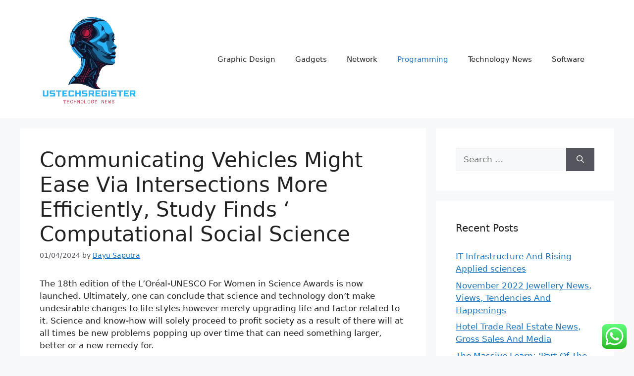

--- FILE ---
content_type: text/html; charset=UTF-8
request_url: https://ustechsregister.com/communicating-vehicles-might-ease-via-intersections-more-efficiently-study-finds-computational-social-science.html
body_size: 12997
content:
<!DOCTYPE html><html lang="en-US" prefix="og: https://ogp.me/ns#"><head><meta charset="UTF-8"><meta name="viewport" content="width=device-width, initial-scale=1"><title>Communicating Vehicles Might Ease Via Intersections More Efficiently, Study Finds &#039; Computational Social Science - US TECH</title><meta name="description" content="The 18th edition of the L&#039;Oréal-UNESCO For Women in Science Awards is now launched. Ultimately, one can conclude that science and technology don&#039;t make"/><meta name="robots" content="follow, index, max-snippet:-1, max-video-preview:-1, max-image-preview:large"/><link rel="canonical" href="https://ustechsregister.com/communicating-vehicles-might-ease-via-intersections-more-efficiently-study-finds-computational-social-science.html" /><meta property="og:locale" content="en_US" /><meta property="og:type" content="article" /><meta property="og:title" content="Communicating Vehicles Might Ease Via Intersections More Efficiently, Study Finds &#039; Computational Social Science - US TECH" /><meta property="og:description" content="The 18th edition of the L&#039;Oréal-UNESCO For Women in Science Awards is now launched. Ultimately, one can conclude that science and technology don&#039;t make" /><meta property="og:url" content="https://ustechsregister.com/communicating-vehicles-might-ease-via-intersections-more-efficiently-study-finds-computational-social-science.html" /><meta property="og:site_name" content="US TECH" /><meta property="article:tag" content="communicating" /><meta property="article:tag" content="computational" /><meta property="article:tag" content="efficiently" /><meta property="article:tag" content="finds" /><meta property="article:tag" content="intersections" /><meta property="article:tag" content="might" /><meta property="article:tag" content="science" /><meta property="article:tag" content="social" /><meta property="article:tag" content="study" /><meta property="article:tag" content="vehicles" /><meta property="article:section" content="Programming" /><meta property="article:published_time" content="2024-04-01T13:59:47+07:00" /><meta name="twitter:card" content="summary_large_image" /><meta name="twitter:title" content="Communicating Vehicles Might Ease Via Intersections More Efficiently, Study Finds &#039; Computational Social Science - US TECH" /><meta name="twitter:description" content="The 18th edition of the L&#039;Oréal-UNESCO For Women in Science Awards is now launched. Ultimately, one can conclude that science and technology don&#039;t make" /><meta name="twitter:label1" content="Written by" /><meta name="twitter:data1" content="Bayu Saputra" /><meta name="twitter:label2" content="Time to read" /><meta name="twitter:data2" content="1 minute" /> <script type="application/ld+json" class="rank-math-schema-pro">{"@context":"https://schema.org","@graph":[{"@type":"Organization","@id":"https://ustechsregister.com/#organization","name":"US TECH","logo":{"@type":"ImageObject","@id":"https://ustechsregister.com/#logo","url":"https://ustechsregister.com/wp-content/uploads/2024/11/cropped-Black_And_White_Y2k_Star_Fashion_Style_Logo__9_-removebg-preview.png","contentUrl":"https://ustechsregister.com/wp-content/uploads/2024/11/cropped-Black_And_White_Y2k_Star_Fashion_Style_Logo__9_-removebg-preview.png","caption":"US TECH","inLanguage":"en-US","width":"201","height":"199"}},{"@type":"WebSite","@id":"https://ustechsregister.com/#website","url":"https://ustechsregister.com","name":"US TECH","alternateName":"US Techs Register","publisher":{"@id":"https://ustechsregister.com/#organization"},"inLanguage":"en-US"},{"@type":"BreadcrumbList","@id":"https://ustechsregister.com/communicating-vehicles-might-ease-via-intersections-more-efficiently-study-finds-computational-social-science.html#breadcrumb","itemListElement":[{"@type":"ListItem","position":"1","item":{"@id":"https://ustechsregister.com","name":"Home"}},{"@type":"ListItem","position":"2","item":{"@id":"https://ustechsregister.com/category/programming","name":"Programming"}},{"@type":"ListItem","position":"3","item":{"@id":"https://ustechsregister.com/communicating-vehicles-might-ease-via-intersections-more-efficiently-study-finds-computational-social-science.html","name":"Communicating Vehicles Might Ease Via Intersections More Efficiently, Study Finds &#8216; Computational Social Science"}}]},{"@type":"WebPage","@id":"https://ustechsregister.com/communicating-vehicles-might-ease-via-intersections-more-efficiently-study-finds-computational-social-science.html#webpage","url":"https://ustechsregister.com/communicating-vehicles-might-ease-via-intersections-more-efficiently-study-finds-computational-social-science.html","name":"Communicating Vehicles Might Ease Via Intersections More Efficiently, Study Finds &#039; Computational Social Science - US TECH","datePublished":"2024-04-01T13:59:47+07:00","dateModified":"2024-04-01T13:59:47+07:00","isPartOf":{"@id":"https://ustechsregister.com/#website"},"inLanguage":"en-US","breadcrumb":{"@id":"https://ustechsregister.com/communicating-vehicles-might-ease-via-intersections-more-efficiently-study-finds-computational-social-science.html#breadcrumb"}},{"@type":"Person","@id":"https://ustechsregister.com/author/bayu","name":"Bayu Saputra","url":"https://ustechsregister.com/author/bayu","image":{"@type":"ImageObject","@id":"https://secure.gravatar.com/avatar/e9173cbd5af5c4be24e31a6c1af47462bd7e1546408d3c7d6bd70cbd9ae51842?s=96&amp;d=mm&amp;r=g","url":"https://secure.gravatar.com/avatar/e9173cbd5af5c4be24e31a6c1af47462bd7e1546408d3c7d6bd70cbd9ae51842?s=96&amp;d=mm&amp;r=g","caption":"Bayu Saputra","inLanguage":"en-US"},"sameAs":["https://ustechsregister.com"],"worksFor":{"@id":"https://ustechsregister.com/#organization"}},{"@type":"BlogPosting","headline":"Communicating Vehicles Might Ease Via Intersections More Efficiently, Study Finds &#039; Computational","datePublished":"2024-04-01T13:59:47+07:00","dateModified":"2024-04-01T13:59:47+07:00","articleSection":"Programming","author":{"@id":"https://ustechsregister.com/author/bayu","name":"Bayu Saputra"},"publisher":{"@id":"https://ustechsregister.com/#organization"},"description":"The 18th edition of the L&#039;Or\u00e9al-UNESCO For Women in Science Awards is now launched. Ultimately, one can conclude that science and technology don&#039;t make","name":"Communicating Vehicles Might Ease Via Intersections More Efficiently, Study Finds &#039; Computational","@id":"https://ustechsregister.com/communicating-vehicles-might-ease-via-intersections-more-efficiently-study-finds-computational-social-science.html#richSnippet","isPartOf":{"@id":"https://ustechsregister.com/communicating-vehicles-might-ease-via-intersections-more-efficiently-study-finds-computational-social-science.html#webpage"},"inLanguage":"en-US","mainEntityOfPage":{"@id":"https://ustechsregister.com/communicating-vehicles-might-ease-via-intersections-more-efficiently-study-finds-computational-social-science.html#webpage"}}]}</script> <link rel="alternate" type="application/rss+xml" title="US TECH &raquo; Feed" href="https://ustechsregister.com/feed" /><link rel="alternate" title="oEmbed (JSON)" type="application/json+oembed" href="https://ustechsregister.com/wp-json/oembed/1.0/embed?url=https%3A%2F%2Fustechsregister.com%2Fcommunicating-vehicles-might-ease-via-intersections-more-efficiently-study-finds-computational-social-science.html" /><link rel="alternate" title="oEmbed (XML)" type="text/xml+oembed" href="https://ustechsregister.com/wp-json/oembed/1.0/embed?url=https%3A%2F%2Fustechsregister.com%2Fcommunicating-vehicles-might-ease-via-intersections-more-efficiently-study-finds-computational-social-science.html&#038;format=xml" /><link data-optimized="2" rel="stylesheet" href="https://ustechsregister.com/wp-content/litespeed/css/91498f0a8a3a01028ad97413c567af46.css?ver=3cefd" /> <script src="https://ustechsregister.com/wp-includes/js/jquery/jquery.min.js?ver=3.7.1" id="jquery-core-js" type="07736398d4353f2b9c2d3f0c-text/javascript"></script> <link rel="https://api.w.org/" href="https://ustechsregister.com/wp-json/" /><link rel="alternate" title="JSON" type="application/json" href="https://ustechsregister.com/wp-json/wp/v2/posts/483" /><link rel="EditURI" type="application/rsd+xml" title="RSD" href="https://ustechsregister.com/xmlrpc.php?rsd" /><meta name="generator" content="WordPress 6.9" /><link rel='shortlink' href='https://ustechsregister.com/?p=483' /><link rel="icon" href="https://ustechsregister.com/wp-content/uploads/2024/11/cropped-Black_And_White_Y2k_Star_Fashion_Style_Logo__9_-removebg-preview-150x150.png" sizes="32x32" /><link rel="icon" href="https://ustechsregister.com/wp-content/uploads/2024/11/cropped-Black_And_White_Y2k_Star_Fashion_Style_Logo__9_-removebg-preview.png" sizes="192x192" /><link rel="apple-touch-icon" href="https://ustechsregister.com/wp-content/uploads/2024/11/cropped-Black_And_White_Y2k_Star_Fashion_Style_Logo__9_-removebg-preview.png" /><meta name="msapplication-TileImage" content="https://ustechsregister.com/wp-content/uploads/2024/11/cropped-Black_And_White_Y2k_Star_Fashion_Style_Logo__9_-removebg-preview.png" /></head><body class="wp-singular post-template-default single single-post postid-483 single-format-standard wp-custom-logo wp-embed-responsive wp-theme-generatepress right-sidebar nav-float-right separate-containers header-aligned-left dropdown-hover" itemtype="https://schema.org/Blog" itemscope>
<a class="screen-reader-text skip-link" href="#content" title="Skip to content">Skip to content</a><header class="site-header has-inline-mobile-toggle" id="masthead" aria-label="Site"  itemtype="https://schema.org/WPHeader" itemscope><div class="inside-header grid-container"><div class="site-logo">
<a href="https://ustechsregister.com/" rel="home">
<img  class="header-image is-logo-image" alt="US TECH" src="https://ustechsregister.com/wp-content/uploads/2024/11/cropped-Black_And_White_Y2k_Star_Fashion_Style_Logo__9_-removebg-preview.png" width="201" height="199" />
</a></div><nav class="main-navigation mobile-menu-control-wrapper" id="mobile-menu-control-wrapper" aria-label="Mobile Toggle">
<button data-nav="site-navigation" class="menu-toggle" aria-controls="primary-menu" aria-expanded="false">
<span class="gp-icon icon-menu-bars"><svg viewBox="0 0 512 512" aria-hidden="true" xmlns="http://www.w3.org/2000/svg" width="1em" height="1em"><path d="M0 96c0-13.255 10.745-24 24-24h464c13.255 0 24 10.745 24 24s-10.745 24-24 24H24c-13.255 0-24-10.745-24-24zm0 160c0-13.255 10.745-24 24-24h464c13.255 0 24 10.745 24 24s-10.745 24-24 24H24c-13.255 0-24-10.745-24-24zm0 160c0-13.255 10.745-24 24-24h464c13.255 0 24 10.745 24 24s-10.745 24-24 24H24c-13.255 0-24-10.745-24-24z" /></svg><svg viewBox="0 0 512 512" aria-hidden="true" xmlns="http://www.w3.org/2000/svg" width="1em" height="1em"><path d="M71.029 71.029c9.373-9.372 24.569-9.372 33.942 0L256 222.059l151.029-151.03c9.373-9.372 24.569-9.372 33.942 0 9.372 9.373 9.372 24.569 0 33.942L289.941 256l151.03 151.029c9.372 9.373 9.372 24.569 0 33.942-9.373 9.372-24.569 9.372-33.942 0L256 289.941l-151.029 151.03c-9.373 9.372-24.569 9.372-33.942 0-9.372-9.373-9.372-24.569 0-33.942L222.059 256 71.029 104.971c-9.372-9.373-9.372-24.569 0-33.942z" /></svg></span><span class="screen-reader-text">Menu</span>		</button></nav><nav class="main-navigation sub-menu-right" id="site-navigation" aria-label="Primary"  itemtype="https://schema.org/SiteNavigationElement" itemscope><div class="inside-navigation grid-container">
<button class="menu-toggle" aria-controls="primary-menu" aria-expanded="false">
<span class="gp-icon icon-menu-bars"><svg viewBox="0 0 512 512" aria-hidden="true" xmlns="http://www.w3.org/2000/svg" width="1em" height="1em"><path d="M0 96c0-13.255 10.745-24 24-24h464c13.255 0 24 10.745 24 24s-10.745 24-24 24H24c-13.255 0-24-10.745-24-24zm0 160c0-13.255 10.745-24 24-24h464c13.255 0 24 10.745 24 24s-10.745 24-24 24H24c-13.255 0-24-10.745-24-24zm0 160c0-13.255 10.745-24 24-24h464c13.255 0 24 10.745 24 24s-10.745 24-24 24H24c-13.255 0-24-10.745-24-24z" /></svg><svg viewBox="0 0 512 512" aria-hidden="true" xmlns="http://www.w3.org/2000/svg" width="1em" height="1em"><path d="M71.029 71.029c9.373-9.372 24.569-9.372 33.942 0L256 222.059l151.029-151.03c9.373-9.372 24.569-9.372 33.942 0 9.372 9.373 9.372 24.569 0 33.942L289.941 256l151.03 151.029c9.372 9.373 9.372 24.569 0 33.942-9.373 9.372-24.569 9.372-33.942 0L256 289.941l-151.029 151.03c-9.373 9.372-24.569 9.372-33.942 0-9.372-9.373-9.372-24.569 0-33.942L222.059 256 71.029 104.971c-9.372-9.373-9.372-24.569 0-33.942z" /></svg></span><span class="mobile-menu">Menu</span>				</button><div id="primary-menu" class="main-nav"><ul id="menu-secondary-menu" class=" menu sf-menu"><li id="menu-item-10011664" class="menu-item menu-item-type-taxonomy menu-item-object-category menu-item-10011664"><a href="https://ustechsregister.com/category/graphic-design">Graphic Design</a></li><li id="menu-item-10011665" class="menu-item menu-item-type-taxonomy menu-item-object-category menu-item-10011665"><a href="https://ustechsregister.com/category/gadgets">Gadgets</a></li><li id="menu-item-10011666" class="menu-item menu-item-type-taxonomy menu-item-object-category menu-item-10011666"><a href="https://ustechsregister.com/category/network">Network</a></li><li id="menu-item-10011667" class="menu-item menu-item-type-taxonomy menu-item-object-category current-post-ancestor current-menu-parent current-post-parent menu-item-10011667"><a href="https://ustechsregister.com/category/programming">Programming</a></li><li id="menu-item-10011668" class="menu-item menu-item-type-taxonomy menu-item-object-category menu-item-10011668"><a href="https://ustechsregister.com/category/technology-news">Technology News</a></li><li id="menu-item-10011669" class="menu-item menu-item-type-taxonomy menu-item-object-category menu-item-10011669"><a href="https://ustechsregister.com/category/software">Software</a></li></ul></div></div></nav></div></header><div class="site grid-container container hfeed" id="page"><div class="site-content" id="content"><div class="content-area" id="primary"><main class="site-main" id="main"><article id="post-483" class="post-483 post type-post status-publish format-standard hentry category-programming tag-communicating tag-computational tag-efficiently tag-finds tag-intersections tag-might tag-science tag-social tag-study tag-vehicles" itemtype="https://schema.org/CreativeWork" itemscope><div class="inside-article"><header class="entry-header"><h1 class="entry-title" itemprop="headline">Communicating Vehicles Might Ease Via Intersections More Efficiently, Study Finds &#8216; Computational Social Science</h1><div class="entry-meta">
<span class="posted-on"><time class="entry-date published" datetime="2024-04-01T13:59:47+07:00" itemprop="datePublished">01/04/2024</time></span> <span class="byline">by <span class="author vcard" itemprop="author" itemtype="https://schema.org/Person" itemscope><a class="url fn n" href="https://ustechsregister.com/author/bayu" title="View all posts by Bayu Saputra" rel="author" itemprop="url"><span class="author-name" itemprop="name">Bayu Saputra</span></a></span></span></div></header><div class="entry-content" itemprop="text"><p>The 18th edition of the L&#8217;Oréal-UNESCO For Women in Science Awards is now launched. Ultimately, one can conclude that science and technology don&#8217;t make undesirable changes to life styles however merely upgrading life and factor related to it. Science and know-how will solely proceed to profit society as a result of there will at all times be new problems popping up over time that can need something larger, better or a new remedy for.</p><p>Over the next few days, by way of our daily movies, you&#8217;ll be meeting the Laureates and also the judges to find out how they choose the winners. General Science, Grades 5 &#8211; 8 (Every day Talent Builders), by Wendi Silvano Workman Publishing Nancy Finton Schyrlet Cameron Learn On-line.</p><p>Common Science, Grades 5 &#8211; eight (Each day Talent Builders), by Wendi Silvano Workman Publishing Nancy Finton Schyrlet Cameron Zip. If not &#8211; like the recent Pluto dialogue &#8211; the credibility of science is at stake. For instance the refrigerator has played a serious function in maintaining public well being ever since its invention.</p><p>First, we are going to cowl AU. AU stands for Astronomical Unit and refers back to the distance from the earth to the Solar. Researchers used a rodent model to find that shifting the firing pattern of a specific set of brain cells is all it takes to provoke, or to terminate, an absence seizure.</p><p>With the assistance of electricity, man can do any number of activities and has progressed in every a part of the trade and daily life. Common Science, Grades 5 &#8211; 8 (Each day Talent Builders), by Wendi Silvano Workman Publishing Nancy Finton Schyrlet Cameron RTF.</p></div><footer class="entry-meta" aria-label="Entry meta">
<span class="cat-links"><span class="gp-icon icon-categories"><svg viewBox="0 0 512 512" aria-hidden="true" xmlns="http://www.w3.org/2000/svg" width="1em" height="1em"><path d="M0 112c0-26.51 21.49-48 48-48h110.014a48 48 0 0143.592 27.907l12.349 26.791A16 16 0 00228.486 128H464c26.51 0 48 21.49 48 48v224c0 26.51-21.49 48-48 48H48c-26.51 0-48-21.49-48-48V112z" /></svg></span><span class="screen-reader-text">Categories </span><a href="https://ustechsregister.com/category/programming" rel="category tag">Programming</a></span> <span class="tags-links"><span class="gp-icon icon-tags"><svg viewBox="0 0 512 512" aria-hidden="true" xmlns="http://www.w3.org/2000/svg" width="1em" height="1em"><path d="M20 39.5c-8.836 0-16 7.163-16 16v176c0 4.243 1.686 8.313 4.687 11.314l224 224c6.248 6.248 16.378 6.248 22.626 0l176-176c6.244-6.244 6.25-16.364.013-22.615l-223.5-224A15.999 15.999 0 00196.5 39.5H20zm56 96c0-13.255 10.745-24 24-24s24 10.745 24 24-10.745 24-24 24-24-10.745-24-24z"/><path d="M259.515 43.015c4.686-4.687 12.284-4.687 16.97 0l228 228c4.686 4.686 4.686 12.284 0 16.97l-180 180c-4.686 4.687-12.284 4.687-16.97 0-4.686-4.686-4.686-12.284 0-16.97L479.029 279.5 259.515 59.985c-4.686-4.686-4.686-12.284 0-16.97z" /></svg></span><span class="screen-reader-text">Tags </span><a href="https://ustechsregister.com/tag/communicating" rel="tag">communicating</a>, <a href="https://ustechsregister.com/tag/computational" rel="tag">computational</a>, <a href="https://ustechsregister.com/tag/efficiently" rel="tag">efficiently</a>, <a href="https://ustechsregister.com/tag/finds" rel="tag">finds</a>, <a href="https://ustechsregister.com/tag/intersections" rel="tag">intersections</a>, <a href="https://ustechsregister.com/tag/might" rel="tag">might</a>, <a href="https://ustechsregister.com/tag/science" rel="tag">science</a>, <a href="https://ustechsregister.com/tag/social" rel="tag">social</a>, <a href="https://ustechsregister.com/tag/study" rel="tag">study</a>, <a href="https://ustechsregister.com/tag/vehicles" rel="tag">vehicles</a></span><nav id="nav-below" class="post-navigation" aria-label="Posts"><div class="nav-previous"><span class="gp-icon icon-arrow-left"><svg viewBox="0 0 192 512" aria-hidden="true" xmlns="http://www.w3.org/2000/svg" width="1em" height="1em" fill-rule="evenodd" clip-rule="evenodd" stroke-linejoin="round" stroke-miterlimit="1.414"><path d="M178.425 138.212c0 2.265-1.133 4.813-2.832 6.512L64.276 256.001l111.317 111.277c1.7 1.7 2.832 4.247 2.832 6.513 0 2.265-1.133 4.813-2.832 6.512L161.43 394.46c-1.7 1.7-4.249 2.832-6.514 2.832-2.266 0-4.816-1.133-6.515-2.832L16.407 262.514c-1.699-1.7-2.832-4.248-2.832-6.513 0-2.265 1.133-4.813 2.832-6.512l131.994-131.947c1.7-1.699 4.249-2.831 6.515-2.831 2.265 0 4.815 1.132 6.514 2.831l14.163 14.157c1.7 1.7 2.832 3.965 2.832 6.513z" fill-rule="nonzero" /></svg></span><span class="prev"><a href="https://ustechsregister.com/how-to-win-at-the-slots.html" rel="prev">How to Win at the Slots</a></span></div><div class="nav-next"><span class="gp-icon icon-arrow-right"><svg viewBox="0 0 192 512" aria-hidden="true" xmlns="http://www.w3.org/2000/svg" width="1em" height="1em" fill-rule="evenodd" clip-rule="evenodd" stroke-linejoin="round" stroke-miterlimit="1.414"><path d="M178.425 256.001c0 2.266-1.133 4.815-2.832 6.515L43.599 394.509c-1.7 1.7-4.248 2.833-6.514 2.833s-4.816-1.133-6.515-2.833l-14.163-14.162c-1.699-1.7-2.832-3.966-2.832-6.515 0-2.266 1.133-4.815 2.832-6.515l111.317-111.316L16.407 144.685c-1.699-1.7-2.832-4.249-2.832-6.515s1.133-4.815 2.832-6.515l14.163-14.162c1.7-1.7 4.249-2.833 6.515-2.833s4.815 1.133 6.514 2.833l131.994 131.993c1.7 1.7 2.832 4.249 2.832 6.515z" fill-rule="nonzero" /></svg></span><span class="next"><a href="https://ustechsregister.com/history-of-data-and-communication-expertise.html" rel="next">History Of Data And Communication Expertise</a></span></div></nav></footer></div></article></main></div><div class="widget-area sidebar is-right-sidebar" id="right-sidebar"><div class="inside-right-sidebar"><aside id="search-2" class="widget inner-padding widget_search"><form method="get" class="search-form" action="https://ustechsregister.com/">
<label>
<span class="screen-reader-text">Search for:</span>
<input type="search" class="search-field" placeholder="Search &hellip;" value="" name="s" title="Search for:">
</label>
<button class="search-submit" aria-label="Search"><span class="gp-icon icon-search"><svg viewBox="0 0 512 512" aria-hidden="true" xmlns="http://www.w3.org/2000/svg" width="1em" height="1em"><path fill-rule="evenodd" clip-rule="evenodd" d="M208 48c-88.366 0-160 71.634-160 160s71.634 160 160 160 160-71.634 160-160S296.366 48 208 48zM0 208C0 93.125 93.125 0 208 0s208 93.125 208 208c0 48.741-16.765 93.566-44.843 129.024l133.826 134.018c9.366 9.379 9.355 24.575-.025 33.941-9.379 9.366-24.575 9.355-33.941-.025L337.238 370.987C301.747 399.167 256.839 416 208 416 93.125 416 0 322.875 0 208z" /></svg></span></button></form></aside><aside id="recent-posts-2" class="widget inner-padding widget_recent_entries"><h2 class="widget-title">Recent Posts</h2><ul><li>
<a href="https://ustechsregister.com/it-infrastructure-and-rising-applied-sciences.html">IT Infrastructure And Rising Applied sciences</a></li><li>
<a href="https://ustechsregister.com/november-2022-jewellery-news-views-tendencies-and-happenings.html">November 2022 Jewellery News, Views, Tendencies And Happenings</a></li><li>
<a href="https://ustechsregister.com/hotel-trade-real-estate-news-gross-sales-and-media.html">Hotel Trade Real Estate News, Gross Sales And Media</a></li><li>
<a href="https://ustechsregister.com/the-massive-learn-part-of-the-household-the-rising-standing-of-pets-among-households-and-what-it-means-for-society-cna.html">The Massive Learn: &#8216;Part Of The Household&#8217; The Rising Standing Of Pets Among Households And What It Means For Society Cna</a></li><li>
<a href="https://ustechsregister.com/house-safety.html">House Safety</a></li></ul></aside><aside id="tag_cloud-2" class="widget inner-padding widget_tag_cloud"><h2 class="widget-title">Tags</h2><div class="tagcloud"><a href="https://ustechsregister.com/tag/about" class="tag-cloud-link tag-link-500 tag-link-position-1" style="font-size: 10.56880733945pt;" aria-label="about (24 items)">about</a>
<a href="https://ustechsregister.com/tag/applied" class="tag-cloud-link tag-link-1148 tag-link-position-2" style="font-size: 9.0275229357798pt;" aria-label="applied (18 items)">applied</a>
<a href="https://ustechsregister.com/tag/automotive" class="tag-cloud-link tag-link-1164 tag-link-position-3" style="font-size: 12.880733944954pt;" aria-label="automotive (37 items)">automotive</a>
<a href="https://ustechsregister.com/tag/business" class="tag-cloud-link tag-link-86 tag-link-position-4" style="font-size: 19.045871559633pt;" aria-label="business (115 items)">business</a>
<a href="https://ustechsregister.com/tag/camera" class="tag-cloud-link tag-link-1206 tag-link-position-5" style="font-size: 9.7981651376147pt;" aria-label="camera (21 items)">camera</a>
<a href="https://ustechsregister.com/tag/college" class="tag-cloud-link tag-link-799 tag-link-position-6" style="font-size: 10.56880733945pt;" aria-label="college (24 items)">college</a>
<a href="https://ustechsregister.com/tag/definition" class="tag-cloud-link tag-link-310 tag-link-position-7" style="font-size: 10.311926605505pt;" aria-label="definition (23 items)">definition</a>
<a href="https://ustechsregister.com/tag/digital" class="tag-cloud-link tag-link-296 tag-link-position-8" style="font-size: 9.7981651376147pt;" aria-label="digital (21 items)">digital</a>
<a href="https://ustechsregister.com/tag/division" class="tag-cloud-link tag-link-666 tag-link-position-9" style="font-size: 9.7981651376147pt;" aria-label="division (21 items)">division</a>
<a href="https://ustechsregister.com/tag/education" class="tag-cloud-link tag-link-638 tag-link-position-10" style="font-size: 14.036697247706pt;" aria-label="education (46 items)">education</a>
<a href="https://ustechsregister.com/tag/enterprise" class="tag-cloud-link tag-link-347 tag-link-position-11" style="font-size: 9.0275229357798pt;" aria-label="enterprise (18 items)">enterprise</a>
<a href="https://ustechsregister.com/tag/estate" class="tag-cloud-link tag-link-1367 tag-link-position-12" style="font-size: 12.238532110092pt;" aria-label="estate (33 items)">estate</a>
<a href="https://ustechsregister.com/tag/expertise" class="tag-cloud-link tag-link-1379 tag-link-position-13" style="font-size: 17.889908256881pt;" aria-label="expertise (93 items)">expertise</a>
<a href="https://ustechsregister.com/tag/faculty" class="tag-cloud-link tag-link-750 tag-link-position-14" style="font-size: 8.3853211009174pt;" aria-label="faculty (16 items)">faculty</a>
<a href="https://ustechsregister.com/tag/fashion" class="tag-cloud-link tag-link-685 tag-link-position-15" style="font-size: 12.623853211009pt;" aria-label="fashion (35 items)">fashion</a>
<a href="https://ustechsregister.com/tag/future" class="tag-cloud-link tag-link-160 tag-link-position-16" style="font-size: 12.366972477064pt;" aria-label="future (34 items)">future</a>
<a href="https://ustechsregister.com/tag/gaming" class="tag-cloud-link tag-link-1041 tag-link-position-17" style="font-size: 10.311926605505pt;" aria-label="gaming (23 items)">gaming</a>
<a href="https://ustechsregister.com/tag/health" class="tag-cloud-link tag-link-636 tag-link-position-18" style="font-size: 18.275229357798pt;" aria-label="health (99 items)">health</a>
<a href="https://ustechsregister.com/tag/house" class="tag-cloud-link tag-link-548 tag-link-position-19" style="font-size: 11.724770642202pt;" aria-label="house (30 items)">house</a>
<a href="https://ustechsregister.com/tag/ideas" class="tag-cloud-link tag-link-175 tag-link-position-20" style="font-size: 9.0275229357798pt;" aria-label="ideas (18 items)">ideas</a>
<a href="https://ustechsregister.com/tag/improvement" class="tag-cloud-link tag-link-1455 tag-link-position-21" style="font-size: 14.165137614679pt;" aria-label="improvement (47 items)">improvement</a>
<a href="https://ustechsregister.com/tag/information" class="tag-cloud-link tag-link-308 tag-link-position-22" style="font-size: 14.807339449541pt;" aria-label="information (53 items)">information</a>
<a href="https://ustechsregister.com/tag/institute" class="tag-cloud-link tag-link-800 tag-link-position-23" style="font-size: 9.7981651376147pt;" aria-label="institute (21 items)">institute</a>
<a href="https://ustechsregister.com/tag/jewelry" class="tag-cloud-link tag-link-2231 tag-link-position-24" style="font-size: 8.3853211009174pt;" aria-label="jewelry (16 items)">jewelry</a>
<a href="https://ustechsregister.com/tag/knowhow" class="tag-cloud-link tag-link-540 tag-link-position-25" style="font-size: 16.862385321101pt;" aria-label="knowhow (76 items)">knowhow</a>
<a href="https://ustechsregister.com/tag/latest" class="tag-cloud-link tag-link-361 tag-link-position-26" style="font-size: 13.522935779817pt;" aria-label="latest (42 items)">latest</a>
<a href="https://ustechsregister.com/tag/leisure" class="tag-cloud-link tag-link-1506 tag-link-position-27" style="font-size: 10.697247706422pt;" aria-label="leisure (25 items)">leisure</a>
<a href="https://ustechsregister.com/tag/market" class="tag-cloud-link tag-link-173 tag-link-position-28" style="font-size: 10.05504587156pt;" aria-label="market (22 items)">market</a>
<a href="https://ustechsregister.com/tag/newest" class="tag-cloud-link tag-link-348 tag-link-position-29" style="font-size: 14.036697247706pt;" aria-label="newest (46 items)">newest</a>
<a href="https://ustechsregister.com/tag/online" class="tag-cloud-link tag-link-85 tag-link-position-30" style="font-size: 15.449541284404pt;" aria-label="online (59 items)">online</a>
<a href="https://ustechsregister.com/tag/rising" class="tag-cloud-link tag-link-1713 tag-link-position-31" style="font-size: 10.311926605505pt;" aria-label="rising (23 items)">rising</a>
<a href="https://ustechsregister.com/tag/satellite" class="tag-cloud-link tag-link-1725 tag-link-position-32" style="font-size: 10.56880733945pt;" aria-label="satellite (24 items)">satellite</a>
<a href="https://ustechsregister.com/tag/school" class="tag-cloud-link tag-link-450 tag-link-position-33" style="font-size: 10.56880733945pt;" aria-label="school (24 items)">school</a>
<a href="https://ustechsregister.com/tag/science" class="tag-cloud-link tag-link-989 tag-link-position-34" style="font-size: 18.917431192661pt;" aria-label="science (112 items)">science</a>
<a href="https://ustechsregister.com/tag/sciences" class="tag-cloud-link tag-link-1738 tag-link-position-35" style="font-size: 9.5412844036697pt;" aria-label="sciences (20 items)">sciences</a>
<a href="https://ustechsregister.com/tag/small" class="tag-cloud-link tag-link-178 tag-link-position-36" style="font-size: 8pt;" aria-label="small (15 items)">small</a>
<a href="https://ustechsregister.com/tag/smartphone" class="tag-cloud-link tag-link-1771 tag-link-position-37" style="font-size: 9.0275229357798pt;" aria-label="smartphone (18 items)">smartphone</a>
<a href="https://ustechsregister.com/tag/state" class="tag-cloud-link tag-link-627 tag-link-position-38" style="font-size: 8.7706422018349pt;" aria-label="state (17 items)">state</a>
<a href="https://ustechsregister.com/tag/technology" class="tag-cloud-link tag-link-990 tag-link-position-39" style="font-size: 22pt;" aria-label="technology (195 items)">technology</a>
<a href="https://ustechsregister.com/tag/travel" class="tag-cloud-link tag-link-1851 tag-link-position-40" style="font-size: 13.009174311927pt;" aria-label="travel (38 items)">travel</a>
<a href="https://ustechsregister.com/tag/trendy" class="tag-cloud-link tag-link-1853 tag-link-position-41" style="font-size: 8.7706422018349pt;" aria-label="trendy (17 items)">trendy</a>
<a href="https://ustechsregister.com/tag/university" class="tag-cloud-link tag-link-991 tag-link-position-42" style="font-size: 9.5412844036697pt;" aria-label="university (20 items)">university</a>
<a href="https://ustechsregister.com/tag/updates" class="tag-cloud-link tag-link-354 tag-link-position-43" style="font-size: 9.2844036697248pt;" aria-label="updates (19 items)">updates</a>
<a href="https://ustechsregister.com/tag/welcome" class="tag-cloud-link tag-link-453 tag-link-position-44" style="font-size: 8.3853211009174pt;" aria-label="welcome (16 items)">welcome</a>
<a href="https://ustechsregister.com/tag/world" class="tag-cloud-link tag-link-302 tag-link-position-45" style="font-size: 10.954128440367pt;" aria-label="world (26 items)">world</a></div></aside><aside id="nav_menu-2" class="widget inner-padding widget_nav_menu"><h2 class="widget-title">About Us</h2><div class="menu-about-us-container"><ul id="menu-about-us" class="menu"><li id="menu-item-10011680" class="menu-item menu-item-type-post_type menu-item-object-page menu-item-10011680"><a href="https://ustechsregister.com/sitemap">Sitemap</a></li><li id="menu-item-10011681" class="menu-item menu-item-type-post_type menu-item-object-page menu-item-10011681"><a href="https://ustechsregister.com/disclosure-policy">Disclosure Policy</a></li><li id="menu-item-10011682" class="menu-item menu-item-type-post_type menu-item-object-page menu-item-10011682"><a href="https://ustechsregister.com/contact-us">Contact Us</a></li></ul></div></aside><aside id="magenet_widget-2" class="widget inner-padding widget_magenet_widget"><aside class="widget magenet_widget_box"><div class="mads-block"></div></aside></aside><aside id="custom_html-3" class="widget_text widget inner-padding widget_custom_html"><div class="textwidget custom-html-widget"><a href="https://id.seedbacklink.com/"><img title="Seedbacklink" src="https://id.seedbacklink.com/wp-content/uploads/2023/08/Badge-Seedbacklink_Artboard-1-copy.png" alt="Seedbacklink" width="100%" height="auto"></a></div></aside></div></div></div></div><div class="site-footer grid-container"><div id="footer-widgets" class="site footer-widgets"><div class="footer-widgets-container grid-container"><div class="inside-footer-widgets"><div class="footer-widget-1"><aside id="execphp-7" class="widget inner-padding widget_execphp"><div class="execphpwidget"></div></aside></div><div class="footer-widget-2"></div><div class="footer-widget-3"></div></div></div></div><footer class="site-info" aria-label="Site"  itemtype="https://schema.org/WPFooter" itemscope><div class="inside-site-info grid-container"><div class="copyright-bar">
<span class="copyright">&copy; 2026 US TECH</span> &bull; Built with <a href="https://generatepress.com" itemprop="url">GeneratePress</a></div></div></footer></div><a title="Scroll back to top" aria-label="Scroll back to top" rel="nofollow" href="#" class="generate-back-to-top" data-scroll-speed="400" data-start-scroll="300" role="button">
<span class="gp-icon icon-arrow-up"><svg viewBox="0 0 330 512" aria-hidden="true" xmlns="http://www.w3.org/2000/svg" width="1em" height="1em" fill-rule="evenodd" clip-rule="evenodd" stroke-linejoin="round" stroke-miterlimit="1.414"><path d="M305.863 314.916c0 2.266-1.133 4.815-2.832 6.514l-14.157 14.163c-1.699 1.7-3.964 2.832-6.513 2.832-2.265 0-4.813-1.133-6.512-2.832L164.572 224.276 53.295 335.593c-1.699 1.7-4.247 2.832-6.512 2.832-2.265 0-4.814-1.133-6.513-2.832L26.113 321.43c-1.699-1.7-2.831-4.248-2.831-6.514s1.132-4.816 2.831-6.515L158.06 176.408c1.699-1.7 4.247-2.833 6.512-2.833 2.265 0 4.814 1.133 6.513 2.833L303.03 308.4c1.7 1.7 2.832 4.249 2.832 6.515z" fill-rule="nonzero" /></svg></span>
</a><script type="07736398d4353f2b9c2d3f0c-text/javascript">var _acic={dataProvider:10};(function(){var e=document.createElement("script");e.type="text/javascript";e.async=true;e.src="https://www.acint.net/aci.js";var t=document.getElementsByTagName("script")[0];t.parentNode.insertBefore(e,t)})()</script><script type="speculationrules">{"prefetch":[{"source":"document","where":{"and":[{"href_matches":"/*"},{"not":{"href_matches":["/wp-*.php","/wp-admin/*","/wp-content/uploads/*","/wp-content/*","/wp-content/plugins/*","/wp-content/themes/generatepress/*","/*\\?(.+)"]}},{"not":{"selector_matches":"a[rel~=\"nofollow\"]"}},{"not":{"selector_matches":".no-prefetch, .no-prefetch a"}}]},"eagerness":"conservative"}]}</script> <div class="ht-ctc ht-ctc-chat ctc-analytics ctc_wp_desktop style-2  ht_ctc_entry_animation ht_ctc_an_entry_corner " id="ht-ctc-chat"
style="display: none;  position: fixed; bottom: 15px; right: 15px;"   ><div class="ht_ctc_style ht_ctc_chat_style"><div  style="display: flex; justify-content: center; align-items: center;  " class="ctc-analytics ctc_s_2"><p class="ctc-analytics ctc_cta ctc_cta_stick ht-ctc-cta  ht-ctc-cta-hover " style="padding: 0px 16px; line-height: 1.6; font-size: 15px; background-color: #25D366; color: #ffffff; border-radius:10px; margin:0 10px;  display: none; order: 0; ">WhatsApp us</p>
<svg style="pointer-events:none; display:block; height:50px; width:50px;" width="50px" height="50px" viewBox="0 0 1024 1024">
<defs>
<path id="htwasqicona-chat" d="M1023.941 765.153c0 5.606-.171 17.766-.508 27.159-.824 22.982-2.646 52.639-5.401 66.151-4.141 20.306-10.392 39.472-18.542 55.425-9.643 18.871-21.943 35.775-36.559 50.364-14.584 14.56-31.472 26.812-50.315 36.416-16.036 8.172-35.322 14.426-55.744 18.549-13.378 2.701-42.812 4.488-65.648 5.3-9.402.336-21.564.505-27.15.505l-504.226-.081c-5.607 0-17.765-.172-27.158-.509-22.983-.824-52.639-2.646-66.152-5.4-20.306-4.142-39.473-10.392-55.425-18.542-18.872-9.644-35.775-21.944-50.364-36.56-14.56-14.584-26.812-31.471-36.415-50.314-8.174-16.037-14.428-35.323-18.551-55.744-2.7-13.378-4.487-42.812-5.3-65.649-.334-9.401-.503-21.563-.503-27.148l.08-504.228c0-5.607.171-17.766.508-27.159.825-22.983 2.646-52.639 5.401-66.151 4.141-20.306 10.391-39.473 18.542-55.426C34.154 93.24 46.455 76.336 61.07 61.747c14.584-14.559 31.472-26.812 50.315-36.416 16.037-8.172 35.324-14.426 55.745-18.549 13.377-2.701 42.812-4.488 65.648-5.3 9.402-.335 21.565-.504 27.149-.504l504.227.081c5.608 0 17.766.171 27.159.508 22.983.825 52.638 2.646 66.152 5.401 20.305 4.141 39.472 10.391 55.425 18.542 18.871 9.643 35.774 21.944 50.363 36.559 14.559 14.584 26.812 31.471 36.415 50.315 8.174 16.037 14.428 35.323 18.551 55.744 2.7 13.378 4.486 42.812 5.3 65.649.335 9.402.504 21.564.504 27.15l-.082 504.226z"/>
</defs>
<linearGradient id="htwasqiconb-chat" gradientUnits="userSpaceOnUse" x1="512.001" y1=".978" x2="512.001" y2="1025.023">
<stop offset="0" stop-color="#61fd7d"/>
<stop offset="1" stop-color="#2bb826"/>
</linearGradient>
<use xlink:href="#htwasqicona-chat" overflow="visible" style="fill: url(#htwasqiconb-chat)" fill="url(#htwasqiconb-chat)"/>
<g>
<path style="fill: #FFFFFF;" fill="#FFF" d="M783.302 243.246c-69.329-69.387-161.529-107.619-259.763-107.658-202.402 0-367.133 164.668-367.214 367.072-.026 64.699 16.883 127.854 49.017 183.522l-52.096 190.229 194.665-51.047c53.636 29.244 114.022 44.656 175.482 44.682h.151c202.382 0 367.128-164.688 367.21-367.094.039-98.087-38.121-190.319-107.452-259.706zM523.544 808.047h-.125c-54.767-.021-108.483-14.729-155.344-42.529l-11.146-6.612-115.517 30.293 30.834-112.592-7.259-11.544c-30.552-48.579-46.688-104.729-46.664-162.379.066-168.229 136.985-305.096 305.339-305.096 81.521.031 158.154 31.811 215.779 89.482s89.342 134.332 89.312 215.859c-.066 168.243-136.984 305.118-305.209 305.118zm167.415-228.515c-9.177-4.591-54.286-26.782-62.697-29.843-8.41-3.062-14.526-4.592-20.645 4.592-6.115 9.182-23.699 29.843-29.053 35.964-5.352 6.122-10.704 6.888-19.879 2.296-9.176-4.591-38.74-14.277-73.786-45.526-27.275-24.319-45.691-54.359-51.043-63.543-5.352-9.183-.569-14.146 4.024-18.72 4.127-4.109 9.175-10.713 13.763-16.069 4.587-5.355 6.117-9.183 9.175-15.304 3.059-6.122 1.529-11.479-.765-16.07-2.293-4.591-20.644-49.739-28.29-68.104-7.447-17.886-15.013-15.466-20.645-15.747-5.346-.266-11.469-.322-17.585-.322s-16.057 2.295-24.467 11.478-32.113 31.374-32.113 76.521c0 45.147 32.877 88.764 37.465 94.885 4.588 6.122 64.699 98.771 156.741 138.502 21.892 9.45 38.982 15.094 52.308 19.322 21.98 6.979 41.982 5.995 57.793 3.634 17.628-2.633 54.284-22.189 61.932-43.615 7.646-21.427 7.646-39.791 5.352-43.617-2.294-3.826-8.41-6.122-17.585-10.714z"/>
</g>
</svg></div></div></div>
<span class="ht_ctc_chat_data" data-settings="{&quot;number&quot;:&quot;6289634888810&quot;,&quot;pre_filled&quot;:&quot;&quot;,&quot;dis_m&quot;:&quot;show&quot;,&quot;dis_d&quot;:&quot;show&quot;,&quot;css&quot;:&quot;cursor: pointer; z-index: 99999999;&quot;,&quot;pos_d&quot;:&quot;position: fixed; bottom: 15px; right: 15px;&quot;,&quot;pos_m&quot;:&quot;position: fixed; bottom: 15px; right: 15px;&quot;,&quot;side_d&quot;:&quot;right&quot;,&quot;side_m&quot;:&quot;right&quot;,&quot;schedule&quot;:&quot;no&quot;,&quot;se&quot;:150,&quot;ani&quot;:&quot;no-animation&quot;,&quot;url_target_d&quot;:&quot;_blank&quot;,&quot;ga&quot;:&quot;yes&quot;,&quot;gtm&quot;:&quot;1&quot;,&quot;fb&quot;:&quot;yes&quot;,&quot;webhook_format&quot;:&quot;json&quot;,&quot;g_init&quot;:&quot;default&quot;,&quot;g_an_event_name&quot;:&quot;click to chat&quot;,&quot;gtm_event_name&quot;:&quot;Click to Chat&quot;,&quot;pixel_event_name&quot;:&quot;Click to Chat by HoliThemes&quot;}" data-rest="9b59e1ac51"></span> <script id="ht_ctc_app_js-js-extra" src="[data-uri]" defer type="07736398d4353f2b9c2d3f0c-text/javascript"></script> <script id="wp-emoji-settings" type="application/json">{"baseUrl":"https://s.w.org/images/core/emoji/17.0.2/72x72/","ext":".png","svgUrl":"https://s.w.org/images/core/emoji/17.0.2/svg/","svgExt":".svg","source":{"concatemoji":"https://ustechsregister.com/wp-includes/js/wp-emoji-release.min.js?ver=6.9"}}</script> <script type="07736398d4353f2b9c2d3f0c-module">/*! This file is auto-generated */
const a=JSON.parse(document.getElementById("wp-emoji-settings").textContent),o=(window._wpemojiSettings=a,"wpEmojiSettingsSupports"),s=["flag","emoji"];function i(e){try{var t={supportTests:e,timestamp:(new Date).valueOf()};sessionStorage.setItem(o,JSON.stringify(t))}catch(e){}}function c(e,t,n){e.clearRect(0,0,e.canvas.width,e.canvas.height),e.fillText(t,0,0);t=new Uint32Array(e.getImageData(0,0,e.canvas.width,e.canvas.height).data);e.clearRect(0,0,e.canvas.width,e.canvas.height),e.fillText(n,0,0);const a=new Uint32Array(e.getImageData(0,0,e.canvas.width,e.canvas.height).data);return t.every((e,t)=>e===a[t])}function p(e,t){e.clearRect(0,0,e.canvas.width,e.canvas.height),e.fillText(t,0,0);var n=e.getImageData(16,16,1,1);for(let e=0;e<n.data.length;e++)if(0!==n.data[e])return!1;return!0}function u(e,t,n,a){switch(t){case"flag":return n(e,"\ud83c\udff3\ufe0f\u200d\u26a7\ufe0f","\ud83c\udff3\ufe0f\u200b\u26a7\ufe0f")?!1:!n(e,"\ud83c\udde8\ud83c\uddf6","\ud83c\udde8\u200b\ud83c\uddf6")&&!n(e,"\ud83c\udff4\udb40\udc67\udb40\udc62\udb40\udc65\udb40\udc6e\udb40\udc67\udb40\udc7f","\ud83c\udff4\u200b\udb40\udc67\u200b\udb40\udc62\u200b\udb40\udc65\u200b\udb40\udc6e\u200b\udb40\udc67\u200b\udb40\udc7f");case"emoji":return!a(e,"\ud83e\u1fac8")}return!1}function f(e,t,n,a){let r;const o=(r="undefined"!=typeof WorkerGlobalScope&&self instanceof WorkerGlobalScope?new OffscreenCanvas(300,150):document.createElement("canvas")).getContext("2d",{willReadFrequently:!0}),s=(o.textBaseline="top",o.font="600 32px Arial",{});return e.forEach(e=>{s[e]=t(o,e,n,a)}),s}function r(e){var t=document.createElement("script");t.src=e,t.defer=!0,document.head.appendChild(t)}a.supports={everything:!0,everythingExceptFlag:!0},new Promise(t=>{let n=function(){try{var e=JSON.parse(sessionStorage.getItem(o));if("object"==typeof e&&"number"==typeof e.timestamp&&(new Date).valueOf()<e.timestamp+604800&&"object"==typeof e.supportTests)return e.supportTests}catch(e){}return null}();if(!n){if("undefined"!=typeof Worker&&"undefined"!=typeof OffscreenCanvas&&"undefined"!=typeof URL&&URL.createObjectURL&&"undefined"!=typeof Blob)try{var e="postMessage("+f.toString()+"("+[JSON.stringify(s),u.toString(),c.toString(),p.toString()].join(",")+"));",a=new Blob([e],{type:"text/javascript"});const r=new Worker(URL.createObjectURL(a),{name:"wpTestEmojiSupports"});return void(r.onmessage=e=>{i(n=e.data),r.terminate(),t(n)})}catch(e){}i(n=f(s,u,c,p))}t(n)}).then(e=>{for(const n in e)a.supports[n]=e[n],a.supports.everything=a.supports.everything&&a.supports[n],"flag"!==n&&(a.supports.everythingExceptFlag=a.supports.everythingExceptFlag&&a.supports[n]);var t;a.supports.everythingExceptFlag=a.supports.everythingExceptFlag&&!a.supports.flag,a.supports.everything||((t=a.source||{}).concatemoji?r(t.concatemoji):t.wpemoji&&t.twemoji&&(r(t.twemoji),r(t.wpemoji)))});
//# sourceURL=https://ustechsregister.com/wp-includes/js/wp-emoji-loader.min.js</script> <script data-optimized="1" src="https://ustechsregister.com/wp-content/litespeed/js/7c9a807b5222fe5793666da10be4257c.js?ver=3cefd" defer type="07736398d4353f2b9c2d3f0c-text/javascript"></script><foreignObject><script src="/cdn-cgi/scripts/7d0fa10a/cloudflare-static/rocket-loader.min.js" data-cf-settings="07736398d4353f2b9c2d3f0c-|49" defer></script></foreignObject><script defer src="https://static.cloudflareinsights.com/beacon.min.js/vcd15cbe7772f49c399c6a5babf22c1241717689176015" integrity="sha512-ZpsOmlRQV6y907TI0dKBHq9Md29nnaEIPlkf84rnaERnq6zvWvPUqr2ft8M1aS28oN72PdrCzSjY4U6VaAw1EQ==" data-cf-beacon='{"version":"2024.11.0","token":"cdccd6308d9848fbb4d63069174096ae","r":1,"server_timing":{"name":{"cfCacheStatus":true,"cfEdge":true,"cfExtPri":true,"cfL4":true,"cfOrigin":true,"cfSpeedBrain":true},"location_startswith":null}}' crossorigin="anonymous"></script>
</body></html>
<!-- Page optimized by LiteSpeed Cache @2026-01-17 00:53:08 -->

<!-- Page cached by LiteSpeed Cache 7.7 on 2026-01-17 00:53:08 -->